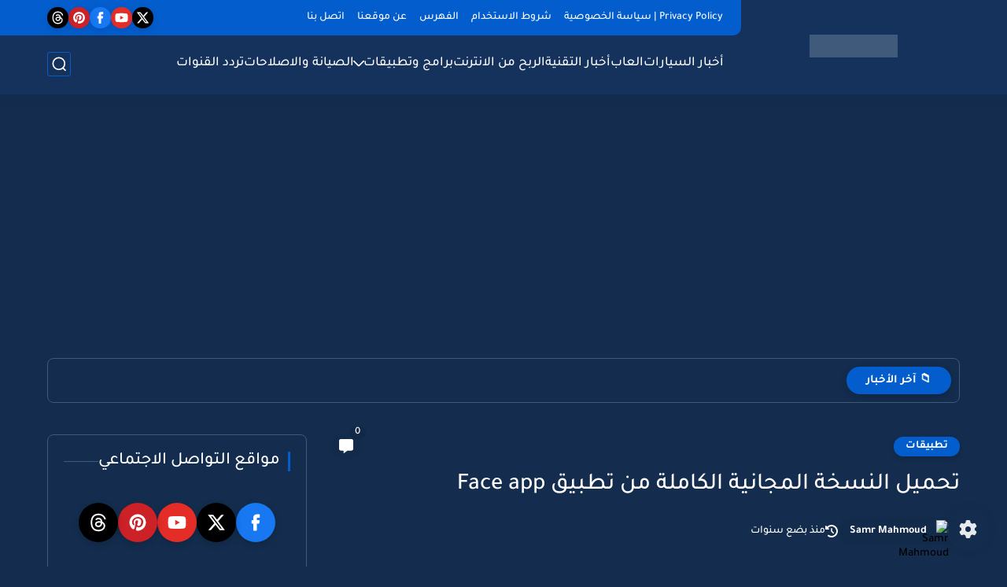

--- FILE ---
content_type: text/html; charset=utf-8
request_url: https://www.google.com/recaptcha/api2/aframe
body_size: 268
content:
<!DOCTYPE HTML><html><head><meta http-equiv="content-type" content="text/html; charset=UTF-8"></head><body><script nonce="xzAyY_GT9JgeIWu3JPIg3Q">/** Anti-fraud and anti-abuse applications only. See google.com/recaptcha */ try{var clients={'sodar':'https://pagead2.googlesyndication.com/pagead/sodar?'};window.addEventListener("message",function(a){try{if(a.source===window.parent){var b=JSON.parse(a.data);var c=clients[b['id']];if(c){var d=document.createElement('img');d.src=c+b['params']+'&rc='+(localStorage.getItem("rc::a")?sessionStorage.getItem("rc::b"):"");window.document.body.appendChild(d);sessionStorage.setItem("rc::e",parseInt(sessionStorage.getItem("rc::e")||0)+1);localStorage.setItem("rc::h",'1769904592934');}}}catch(b){}});window.parent.postMessage("_grecaptcha_ready", "*");}catch(b){}</script></body></html>